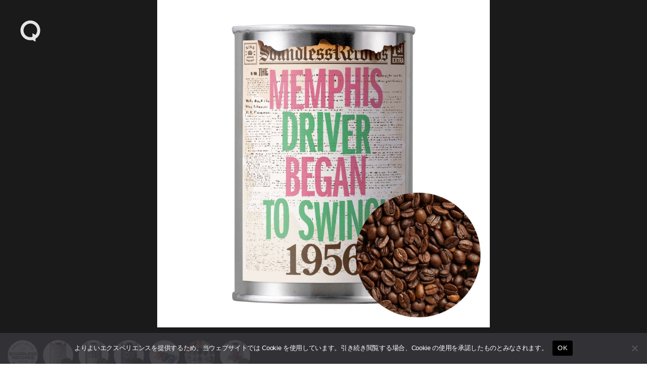

--- FILE ---
content_type: text/html; charset=UTF-8
request_url: https://qetic.jp/food-gourmet/soundlessrecords-220310/426588/attachment/gourmet220310_soundlessrecords-06/
body_size: 13934
content:
<!DOCTYPE html>
<html lang="ja" class="is-loading">
<head>
   <meta charset="utf-8">
   <!--[if IE]><meta http-equiv="X-UA-Compatible" content="IE=edge" /><![endif]-->
   <meta name="viewport" content="width=device-width, initial-scale=1.0, viewport-fit=cover, shrink-to-fit=no" />
   <link rel="preconnect" href="//www.google.com" />
   <link rel="preconnect" href="//www.google-analytics.com" />
   <link rel="preconnect" href="//www.googletagmanager.com" />
	<link rel="preconnect" href="//stats.g.doubleclick.net" />
	<link rel="preconnect" href="//use.typekit.net" />
	<link rel="dns-prefetch" href="//stats.g.doubleclick.net" />
	<link rel="dns-prefetch" href="//www.google.com" />
	<link rel="dns-prefetch" href="//www.google-analytics.com" />
	<link rel="dns-prefetch" href="//www.googletagmanager.com" />
	<link rel="dns-prefetch" href="//stats.g.doubleclick.net" />
	<link rel="dns-prefetch" href="//use.typekit.net" />

<meta name="referrer" content="no-referrer-when-downgrade"/>

<meta property="fb:pages" content="190487904315618" />
<meta name="google-site-verification" content="93LF2zVv7GkB2rB1lU6UktLxr3rxfnO6V1ceNGSnPCk" />
<meta name="google-site-verification" content="WEe7WvFa1Zr0irAvz9G6fchChWwGN-WepSUMLmdkMP4" />
<meta name="theme-image" content="" />
<link rel="icon" type="image/png" href="https://qetic.jp/favicon/favicon-96x96.png" sizes="96x96" />
<link rel="icon" type="image/svg+xml" href="https://qetic.jp/favicon/favicon.svg" />
<link rel="shortcut icon" href="https://qetic.jp/favicon/favicon.ico" />
<link rel="apple-touch-icon" sizes="180x180" href="https://qetic.jp/favicon/apple-touch-icon.png" />
<meta name="apple-mobile-web-app-title" content="Qetic" />
<link rel="manifest" href="https://qetic.jp/favicon/site.webmanifest" />
	

<style>
@import url("https://p.typekit.net/p.css?s=1&k=mvk7lcv&ht=tk&f=31141.31145&a=920949&app=typekit&e=css");@font-face{font-family:"interstate";src:url("https://use.typekit.net/af/e5199f/00000000000000003b9ae7f4/27/l?primer=81a69539b194230396845be9681d114557adfb35f4cccc679c164afb4aa47365&fvd=n4&v=3") format("woff2"),url("https://use.typekit.net/af/e5199f/00000000000000003b9ae7f4/27/d?primer=81a69539b194230396845be9681d114557adfb35f4cccc679c164afb4aa47365&fvd=n4&v=3") format("woff"),url("https://use.typekit.net/af/e5199f/00000000000000003b9ae7f4/27/a?primer=81a69539b194230396845be9681d114557adfb35f4cccc679c164afb4aa47365&fvd=n4&v=3") format("opentype");font-display:swap;font-style:normal;font-weight:400}@font-face{font-family:"interstate";src:url("https://use.typekit.net/af/630ec8/00000000000000003b9ae7f8/27/l?primer=81a69539b194230396845be9681d114557adfb35f4cccc679c164afb4aa47365&fvd=n7&v=3") format("woff2"),url("https://use.typekit.net/af/630ec8/00000000000000003b9ae7f8/27/d?primer=81a69539b194230396845be9681d114557adfb35f4cccc679c164afb4aa47365&fvd=n7&v=3") format("woff"),url("https://use.typekit.net/af/630ec8/00000000000000003b9ae7f8/27/a?primer=81a69539b194230396845be9681d114557adfb35f4cccc679c164afb4aa47365&fvd=n7&v=3") format("opentype");font-display:swap;font-style:normal;font-weight:700}*{font-family:inherit;font-size:inherit;line-height:inherit}*,*:after,*:before{box-sizing:border-box}a,article,body,div,form,h2,header,html,iframe,img,label,li,main,p,section,span,ul{margin:0;padding:0;border:0;outline:0;background:transparent;-webkit-margin-before:0;-webkit-margin-after:0;-webkit-margin-start:0;-webkit-margin-end:0}html{font-size:62.5%;line-height:1.15;-webkit-text-size-adjust:100%;-webkit-overflow-scrolling:touch;overflow-scrolling:touch;scroll-behavior:smooth}body{background:#fff;color:#2c2c2c;font-family:interstate,-apple-system,BlinkMacSystemFont,"Helvetica Neue","游ゴシック体",YuGothic,"游ゴシック Medium","Yu Gothic Medium","游ゴシック","Yu Gothic","メイリオ",sans-serif;font-weight:400;line-height:1.15;font-size:1.6rem;line-height:1.4;text-rendering:optimizeLegibility;-webkit-font-smoothing:antialiased;font-feature-settings:"palt"}header{position:fixed;left:15px;top:15px;width:auto;height:auto;padding:0;mix-blend-mode:exclusion;z-index:20;-webkit-backface-visibility:hidden;backface-visibility:hidden;overflow:hidden;transform:translate3d(0,0,0)}article,header,main,section{display:block}div,section{position:relative;width:100%;height:auto;max-width:100%}h2{margin:0;font-weight:bold;line-height:1.5;letter-spacing:-0.025em}a,p,span{margin:0;letter-spacing:-0.025em}a,a:visited{color:inherit}a{text-decoration:none;background-color:transparent}ul{list-style:none}img{max-width:100%}img{width:auto;height:auto;max-width:100%;border-style:none;vertical-align:middle;border-style:none}svg{width:100%;height:100%;fill:inherit;overflow:hidden;vertical-align:middle}button{border-radius:0}button,input{margin:0;font-family:inherit;font-size:inherit;line-height:inherit}button,input{overflow:visible}button{text-transform:none}button{-webkit-appearance:button}button::-moz-focus-inner{padding:0;border-style:none}[type="search"]{outline-offset:-2px;-webkit-appearance:none}[type="search"]::-webkit-search-decoration{-webkit-appearance:none}.sr-only{position:absolute;clip:rect(1px,1px,1px,1px);left:-9999px;top:-9999px}::-webkit-file-upload-button{font:inherit;-webkit-appearance:button}.carousel-box::-webkit-scrollbar,.carousel-swipe-wrap::-webkit-scrollbar,.carousel-swipe::-webkit-scrollbar{display:none;height:0;-ms-overflow-style:none}#wrapper{background:#fff;color:#2c2c2c}#container{opacity:1!important}#container,#wrapper{-webkit-backface-visibility:hidden;backface-visibility:hidden;overflow:hidden}.carousel-swipe-meta,.feature-slide-meta,.top-article .carousel-swipe-wrap-title{opacity:1!important}.flex-row-start{display:-webkit-flex;display:-moz-flex;display:-ms-flex;display:-o-flex;display:flex;flex-direction:row;flex-wrap:wrap;justify-content:flex-start;align-items:flex-start;align-content:flex-start}.transition-mask,.transition-overlay,.transition-overlay-s{position:fixed;left:0;top:0;right:0;bottom:0;width:100%;height:110vh;-webkit-backface-visibility:hidden;backface-visibility:hidden;-webkit-transform:translateX(110%);-ms-transform:translateX(110%);transform:translateX(110%)}.transition-mask{background:#fff;z-index:10}.transition-overlay{background:#000;z-index:9}.transition-overlay-s{background:#cf0;z-index:8;mix-blend-mode:exclusion}.header-wrapper{position:relative;padding:0;width:100%}.header-logo{width:50px;opacity:1;height:50px;display:inline-block;stroke-width:0;stroke:none;fill:#fff}.header-qetic-logo-link{display:inline-block;line-height:1;font-size:0}.header-qetic-logo{transform-origin:50% 50% 0;width:50px;height:50px;fill:#fff}.menu-wrap{position:fixed;bottom:50px;right:50%;margin-right:-25px;width:50px;height:50px;z-index:11;border-radius:50px;overflow:hidden;backdrop-filter:blur(10px);-webkit-backdrop-filter:blur(10px);opacity:0;visibility:hidden}.reset{background-color:transparent;padding:0;border:0;border-radius:0;color:inherit;line-height:inherit;-webkit-appearance:none;-moz-appearance:none;appearance:none}.menu-btn{background-color:transparent;padding:0;border:0;border-radius:0;color:inherit;height:50px;width:50px;padding:15px;line-height:inherit;-webkit-appearance:none;-moz-appearance:none;appearance:none}.menu-btn span{position:absolute;left:15px;width:20px;height:1px;background-color:#fff}.menu-btn span:nth-of-type(1){top:20px}.menu-btn span:nth-of-type(2){top:30px}.modal-menu-wrap{display:-webkit-flex;display:-moz-flex;display:-ms-flex;display:-o-flex;display:flex;flex-direction:row;flex-wrap:wrap;justify-content:space-between;align-items:center;align-content:center;padding:30px 0 0;width:100%;max-width:520px;margin:0 auto}.modal-menu-list{width:100%}.modal-menu-list.second{width:100%}.modal-menu-link{width:100%;line-height:1;padding:8px 0;font-size:18px;color:#1a1a1a;font-weight:700;display:inline-block}.modal-menu-link:visited{color:#1a1a1a}.modal-menu-link-second{width:100%;line-height:1;padding:8px 0;font-size:12px;color:#1a1a1a;font-weight:700;display:inline-block}.modal-menu-link-second:visited{color:#1a1a1a}.search-modal{position:fixed;z-index:15;width:100%;height:100%;left:0;top:0;background-color:rgba(255,255,255,1);opacity:0;visibility:hidden;overflow-y:auto;-webkit-overflow-scrolling:touch}.modal-box{position:relative;width:100%;height:100%;padding:20px 60px 80px;overflow:auto}.modal-sns{padding:0 0 40px;width:100%;display:-webkit-flex;display:-moz-flex;display:-ms-flex;display:-o-flex;display:flex;flex-direction:row;flex-wrap:wrap;justify-content:center;align-items:center;align-content:center;max-width:520px;margin:0 auto}.modal-sns-link{width:50px;height:50px}.modal-sns-link a{color:#fff;display:inline-block;padding:15px}.modal-sns-link a svg{width:20px;height:20px;fill:#1a1a1a}.full-screen-search{position:relative;width:100%;max-width:520px;margin:60px auto 10px;background-image:linear-gradient(transparent calc(100% - 2px),#999 calc(100% - 2px),#999 calc(100% - 1px),transparent 1px)}.sr-only{position:absolute;clip:rect(1px,1px,1px,1px);-webkit-clip-path:inset(50%);clip-path:inset(50%);width:1px;height:1px;overflow:hidden;padding:0;border:0;white-space:nowrap}.full-screen-search__input{background:0 0;font-size:18px;width:100%;padding:5px 30px 5px 0;background-image:linear-gradient(transparent calc(100% - 2px),#1a1a1a calc(100% - 2px),#1a1a1a calc(100% - 1px),transparent 1px);background-size:0 100%;background-repeat:no-repeat;font-weight:900;color:#1a1a1a}.full-screen-search__btn{position:absolute;top:-1px;right:-10px;height:40px;width:40px;border-radius:50%;display:-ms-flexbox;display:flex;-ms-flex-pack:center;justify-content:center;-ms-flex-align:center;align-items:center}.full-screen-search__btn .icon{display:block;color:#1a1a1a;width:16px;height:16px}.modal__close-btn{position:fixed;bottom:50px;right:50%;margin-right:-20px;z-index:15;padding:10px;border-radius:50%;mix-blend-mode:difference;width:40px;height:40px}.modal__close-btn .icon{display:block;color:#fff;width:20px;height:20px}iframe{max-width:100%}.btn{border:none;text-decoration:none!important}a{vertical-align:baseline}a{text-decoration:none}.carousel-box{overflow:hidden}.carousel-swipe{height:310px;overflow-y:hidden;margin:0 0 -10px}.carousel-swipe-wrap{width:100%;height:auto;white-space:nowrap;align-self:flex-start;padding:0 10px 30px 20px;overflow-x:auto;overflow-y:hidden;display:flex;-webkit-overflow-scrolling:touch;transform:translate3d(0,0,0)}.carousel-swipe-article{position:relative;width:160px;height:auto;margin:0 20px 0 0;display:inline-block;opacity:1;white-space:nowrap;vertical-align:middle;flex-shrink:0}.carousel-swipe-article.wide{width:280px}.carousel-swipe-wrap-title{padding:20px 20px 10px;font-size:24px;font-weight:700;text-align:left;line-height:1}.top-article .carousel-swipe-wrap-title{color:#fff}.carousel-swipe-article-right{min-width:15px;flex-shrink:0;overflow:hidden;white-space:normal}.carousel-swipe-article a{display:flex;justify-content:center;align-items:center;align-content:flex-start;flex-direction:column;white-space:normal;flex-shrink:0}.carousel-swipe-thumb{background-position:center center;background-size:cover;background-repeat:no-repeat;padding-top:133.3333%;overflow:hidden}.wide .carousel-swipe-thumb{padding-top:100%}.carousel-swipe-meta{position:absolute;bottom:0;right:0;left:0;padding:30px 10px 10px;height:auto;background:-webkit-linear-gradient(top,rgba(0,0,0,0) 0,rgba(0,0,0,0.6) 80%);background:linear-gradient(to bottom,rgba(0,0,0,0) 0,rgba(0,0,0,0.6) 80%)}.carousel-swipe-title{font-size:12px;font-weight:900;line-height:1.5;height:auto;color:#fff;overflow:hidden;display:-webkit-box;-webkit-box-orient:vertical;-webkit-line-clamp:2;margin-bottom:8px}.wide .carousel-swipe-title{width:88%}.carousel-swipe-cat{height:10px;font-size:10px;line-height:1;color:#fff;overflow:hidden;display:-webkit-box;-webkit-box-orient:vertical;-webkit-line-clamp:1;width:80%}.newarticle-card-thumb{background-position:center center;background-size:cover;background-repeat:no-repeat;background-color:#1a1a1a;padding-top:133.3333%;overflow:hidden}.swiper-container{margin:0 auto;position:relative;overflow:hidden;list-style:none;padding:0;z-index:1}.swiper-wrapper{position:relative;width:100%;height:100%;z-index:1;display:-webkit-box;display:-webkit-flex;display:-ms-flexbox;display:flex;-webkit-box-sizing:content-box;box-sizing:content-box}.swiper-wrapper{-webkit-transform:translate3d(0,0,0);transform:translate3d(0,0,0)}.swiper-slide{-webkit-flex-shrink:0;-ms-flex-negative:0;flex-shrink:0;width:100%;height:100%;position:relative}.swiper-pagination{position:absolute;text-align:center;-webkit-transform:translate3d(0,0,0);transform:translate3d(0,0,0);z-index:10}.feature-bg-content{position:fixed;top:0;right:0;bottom:0;left:0;width:100%;height:100%;z-index:0;background:#1a1a1a}.feature-bg-slide{max-width:100%}.feature-bg-overlay {background:-webkit-linear-gradient(to bottom, rgba(0, 0, 0, 0) 0, rgba(0, 0, 0, 0.6) 50%);background:linear-gradient(to bottom, rgba(0, 0, 0, 0) 0, rgba(0, 0, 0, 0.6) 50%);position:absolute;top:50%;right:0;bottom:0;left:0;z-index:1}.feature-bg-visual{width:100%;height:100vh;background-position:center center;background-size:cover;background-repeat:no-repeat;transform:scale(1.05,1.05);transform-origin:center}.feature-content{width:100%;height:90vh}.feature-swipe{width:100%;height:90vh}.feature-slide-title{color:#fff;font-size:18px;line-height:1.4;z-index:1;word-break:break-all;text-align:justify;font-weight:900;overflow:hidden;display:-webkit-box;-webkit-box-orient:vertical;-webkit-line-clamp:3;height:50px}.feature-sub{width:auto;color:#fff;font-size:24px;font-weight:700;text-align:left;line-height:1;margin-bottom:10px}.feature-slide-meta{position:absolute;right:20px;bottom:40px;left:20px;width:auto;width:84%}.feature-slide-link{display:inline-block;width:100%;height:100%}.feature-slide-meta-wrap{display:-webkit-flex;display:-moz-flex;display:-ms-flex;display:-o-flex;display:flex;flex-direction:column;flex-wrap:wrap;justify-content:flex-start;align-items:flex-start;align-content:flex-start}.feature-slide-category{color:#fff;font-size:10px;font-weight:400;line-height:1;letter-spacing:-0.05em;padding-top:10px;z-index:5}.top-pickup-content{z-index:5}.pickup-content{overflow:hidden}@media only screen and (min-width:575px){.feature-swipe{mix-blend-mode:exclusion}header{left:35px;top:35px}.menu-wrap{bottom:50px}.menu-btn{width:50px;height:50px}.menu-btn span:nth-of-type(1){top:20px}.menu-btn span:nth-of-type(2){top:30px}.feature-slide-meta{bottom:40px;left:40px;width:64%}.feature-sub{font-size:28px;margin-bottom:13px}.feature-slide-title{font-size:22px;height:90px}.feature-slide-category{color:#fff;font-size:12px;padding-top:15px}.carousel-swipe-article{width:240px;margin:0 20px 0 0}.carousel-swipe{height:361px}.carousel-swipe-article.wide{width:331px}.carousel-swipe-wrap-title{padding:40px 40px 20px;font-size:28px}.carousel-swipe-wrap{padding:0 20px 60px 40px}.carousel-swipe-meta{padding:20px}.carousel-swipe-title{font-size:14px;margin-bottom:15px}.carousel-swipe-cat{height:12px;font-size:12px}}@media only screen and (min-width:959px){.feature-content{height:100vh}.feature-swipe{height:100vh}.feature-slide-meta{width:40%}}@media only screen and (min-width:1439px){.feature-slide-meta{width:30%}.full-screen-search{margin:120px auto 10px}.modal-menu-list.second{width:33%;text-align:center}.modal-menu-wrap{padding:60px 0 0}}@media only screen and (min-width:1919px){.feature-content{height:100vh}.feature-swipe{height:100vh}}@media only screen and (min-width:2559px){.carousel-swipe{height:490px}.carousel-swipe-article{width:360px;margin:0 25px 0 0}.carousel-swipe-article.wide{width:745px}}
.single-article{background:rgba(0,0,0,.05)}.single-article.qetichub{background:#fff}.single-visual-img{background:rgba(0,0,0,.2)}.single-visual-bg.pc-img{display:none}.single-visual-bg.sp-img{display:block}.single-visual-bg{background-position:center center;background-size:cover;background-repeat:no-repeat;height:100%;padding-top:136.6666%;transform:translate3d(0,0,0)}.single-visual-bg.qetichub{padding-top:100vh}.qetichub-meta{width:100%;position:absolute;z-index:2;padding:15px 15px;bottom:0;left:0;right:0;display:flex;flex-direction:column;justify-content:flex-start;align-items:flex-start;align-content:flex-start}h1.qetichub-title{font-size:12px;color:#1a1a1a;z-index:2;line-height:1.2;margin-bottom:5px}h2.qetichub-subtitle{font-size:28px;color:#1a1a1a;z-index:2;padding:0;line-height:1.4}h2.qetichub-subtitle:before{content:''}.qetichub-title-bg,.qetichub-subtitle-bg{background:#fff}.qetichub-credit{font-size:8px;line-height:1.3;padding:20px 0 80px;position:relative;font-style:italic;color:#fff;font-weight:900;z-index:2}.article-body.qetichub img{margin-bottom:0}.article-body.qetichub .img-box img{width:auto;max-width:100%;margin:0 auto;height:auto;max-height:85vh;-webkit-user-drag:none}.article-body img{margin-bottom:30px}iframe{max-width:100%}.btn{border:none;text-decoration:none!important}a{vertical-align:baseline}a{text-decoration:none}@media only screen and (min-width:575px){header{left:35px;top:35px}.menu-wrap{bottom:50px}.menu-btn{width:50px;height:50px}.menu-btn span:nth-of-type(1){top:20px}.menu-btn span:nth-of-type(2){top:30px}.single-visual-bg.pc-img{display:block}.single-visual-bg.sp-img{display:none}.single-visual-bg{padding-top:56.25%}h1.qetichub-title{font-size:18px;max-width:420px}h2.qetichub-subtitle{font-size:42px}}
.fixed-banner{position:fixed;bottom:20px;right:20px;width:80px;height:142px;transition:all .3s;z-index:10;opacity:1!important}
.fixed-banner-link{display:inline-block;width:100%;height:100%;transition:all .3s}
.banner-close-btn{position:absolute;top:-10px;right:-10px;background-color:red;color:#fff;border:none;cursor:pointer;border-radius:50%;z-index:10;line-height:1;width:20px;height:20px;text-align:center;display:flex;flex-direction:row;flex-wrap:wrap;align-content:center;justify-content:center;align-items:center;font-size:16px;padding:1px 2px 2px;transition:opacity .2s;backdrop-filter:blur(10px)}
.fixed-banner-video{width:100%;max-width:100%;height:100%;object-fit:cover;z-index:9;border-radius:8px;overflow:hidden;transition:all .3s}
.single-visual-bg{padding-top:56.25%}.single-visual-bg.x9-y16{padding-top:100%}.single-content{width:calc(100%);max-width:720px;margin:0 auto}.single-visual-meta{padding:40px 0 30px}.breadcrumbs-box{margin-bottom:20px}.breadcrumbs-wrap{height:12px}.breadcrumbs{padding:0 0 30px;font-size:12px}.single-pr{padding-top:20px;font-size:12px}.single-title{font-size:24px}.article-body h3,.article-body p{padding:0}.article-body h3{font-size:22px;line-height:1.5;margin:60px 0 30px}.article-body p{line-height:2;font-size:15px;margin-bottom:40px}.movie_wrap{padding:0 0 56.25%;width:100%;margin:0 auto 60px}}@media only screen and (min-width:959px){.single-visual-bg.x9-y16{padding-top:80vh}.single-title{font-size:30px}}
</style>
<meta name='robots' content='index, follow, max-image-preview:large, max-snippet:-1, max-video-preview:-1' />
	<style>img:is([sizes="auto" i], [sizes^="auto," i]) { contain-intrinsic-size: 3000px 1500px }</style>
	
	<!-- This site is optimized with the Yoast SEO plugin v26.6 - https://yoast.com/wordpress/plugins/seo/ -->
	<title>426587 SOUNDLESS RECORDS | PHOTO GALLERY：コーヒー豆を“音楽”で選ぶ？「SOUNDLESS RECORDS」が期間限定で初出店 | Qetic</title>
	<meta name="description" content="426587 SOUNDLESS RECORDS コーヒー豆を“音楽”で選ぶ？「SOUNDLESS RECORDS」が期間限定で初出店" />
	<link rel="canonical" href="https://qetic.jp/food-gourmet/soundlessrecords-220310/426588/attachment/gourmet220310_soundlessrecords-06/" />
	<meta property="og:locale" content="ja_JP" />
	<meta property="og:type" content="article" />
	<meta property="og:title" content="426587 SOUNDLESS RECORDS | PHOTO GALLERY：コーヒー豆を“音楽”で選ぶ？「SOUNDLESS RECORDS」が期間限定で初出店 | Qetic" />
	<meta property="og:description" content="426587 SOUNDLESS RECORDS コーヒー豆を“音楽”で選ぶ？「SOUNDLESS RECORDS」が期間限定で初出店" />
	<meta property="og:url" content="https://qetic.jp/food-gourmet/soundlessrecords-220310/426588/attachment/gourmet220310_soundlessrecords-06/" />
	<meta property="og:site_name" content="Qetic" />
	<meta property="article:publisher" content="https://www.facebook.com/qeticfanpage" />
	<meta property="article:modified_time" content="2022-03-10T02:37:06+00:00" />
	<meta property="og:image" content="https://qetic.jp/food-gourmet/soundlessrecords-220310/426588/attachment/gourmet220310_soundlessrecords-06" />
	<meta property="og:image:width" content="1920" />
	<meta property="og:image:height" content="1891" />
	<meta property="og:image:type" content="image/jpeg" />
	<meta name="twitter:card" content="summary_large_image" />
	<meta name="twitter:site" content="@Qetic" />
	<script type="application/ld+json" class="yoast-schema-graph">{"@context":"https://schema.org","@graph":[{"@type":"WebPage","@id":"https://qetic.jp/food-gourmet/soundlessrecords-220310/426588/attachment/gourmet220310_soundlessrecords-06/","url":"https://qetic.jp/food-gourmet/soundlessrecords-220310/426588/attachment/gourmet220310_soundlessrecords-06/","name":"426587 SOUNDLESS RECORDS | PHOTO GALLERY：コーヒー豆を“音楽”で選ぶ？「SOUNDLESS RECORDS」が期間限定で初出店 | Qetic","isPartOf":{"@id":"https://qetic.jp/#website"},"primaryImageOfPage":{"@id":"https://qetic.jp/food-gourmet/soundlessrecords-220310/426588/attachment/gourmet220310_soundlessrecords-06/#primaryimage"},"image":{"@id":"https://qetic.jp/food-gourmet/soundlessrecords-220310/426588/attachment/gourmet220310_soundlessrecords-06/#primaryimage"},"thumbnailUrl":"https://cdn.qetic.jp/wp-content/uploads/2022/03/10113136/gourmet220310_soundlessrecords-06.jpg","datePublished":"2022-03-10T02:31:33+00:00","dateModified":"2022-03-10T02:37:06+00:00","description":"426587 SOUNDLESS RECORDS コーヒー豆を“音楽”で選ぶ？「SOUNDLESS RECORDS」が期間限定で初出店","breadcrumb":{"@id":"https://qetic.jp/food-gourmet/soundlessrecords-220310/426588/attachment/gourmet220310_soundlessrecords-06/#breadcrumb"},"inLanguage":"ja","potentialAction":[{"@type":"ReadAction","target":["https://qetic.jp/food-gourmet/soundlessrecords-220310/426588/attachment/gourmet220310_soundlessrecords-06/"]}]},{"@type":"ImageObject","inLanguage":"ja","@id":"https://qetic.jp/food-gourmet/soundlessrecords-220310/426588/attachment/gourmet220310_soundlessrecords-06/#primaryimage","url":"https://cdn.qetic.jp/wp-content/uploads/2022/03/10113136/gourmet220310_soundlessrecords-06.jpg","contentUrl":"https://cdn.qetic.jp/wp-content/uploads/2022/03/10113136/gourmet220310_soundlessrecords-06.jpg"},{"@type":"BreadcrumbList","@id":"https://qetic.jp/food-gourmet/soundlessrecords-220310/426588/attachment/gourmet220310_soundlessrecords-06/#breadcrumb","itemListElement":[{"@type":"ListItem","position":1,"name":"Top","item":"https://qetic.jp/"},{"@type":"ListItem","position":2,"name":"Gourmet","item":"https://qetic.jp/food-gourmet/"},{"@type":"ListItem","position":3,"name":"コーヒー豆を“音楽”で選ぶ？「SOUNDLESS RECORDS」が期間限定で初出店","item":"https://qetic.jp/food-gourmet/soundlessrecords-220310/426588/"},{"@type":"ListItem","position":4,"name":"SOUNDLESS RECORDS"}]},{"@type":"WebSite","@id":"https://qetic.jp/#website","url":"https://qetic.jp/","name":"Qetic","description":"ニュースメディア Qetic（けてぃっく）では、音楽、映画、芸能、アート、ファッション、グルメ、アプリ、コラム、アニメなど、最新トレンドから今ネットで話題のゴシップまであらゆるエンタメ・カルチャー情報をお届けします。","potentialAction":[{"@type":"SearchAction","target":{"@type":"EntryPoint","urlTemplate":"https://qetic.jp/?s={search_term_string}"},"query-input":{"@type":"PropertyValueSpecification","valueRequired":true,"valueName":"search_term_string"}}],"inLanguage":"ja"}]}</script>
	<!-- / Yoast SEO plugin. -->


<link rel="alternate" type="application/rss+xml" title="Qetic &raquo; フィード" href="https://qetic.jp/feed/" />
<style id='classic-theme-styles-inline-css' type='text/css'>
/*! This file is auto-generated */
.wp-block-button__link{color:#fff;background-color:#32373c;border-radius:9999px;box-shadow:none;text-decoration:none;padding:calc(.667em + 2px) calc(1.333em + 2px);font-size:1.125em}.wp-block-file__button{background:#32373c;color:#fff;text-decoration:none}
</style>
<style id='global-styles-inline-css' type='text/css'>
:root{--wp--preset--aspect-ratio--square: 1;--wp--preset--aspect-ratio--4-3: 4/3;--wp--preset--aspect-ratio--3-4: 3/4;--wp--preset--aspect-ratio--3-2: 3/2;--wp--preset--aspect-ratio--2-3: 2/3;--wp--preset--aspect-ratio--16-9: 16/9;--wp--preset--aspect-ratio--9-16: 9/16;--wp--preset--color--black: #000000;--wp--preset--color--cyan-bluish-gray: #abb8c3;--wp--preset--color--white: #ffffff;--wp--preset--color--pale-pink: #f78da7;--wp--preset--color--vivid-red: #cf2e2e;--wp--preset--color--luminous-vivid-orange: #ff6900;--wp--preset--color--luminous-vivid-amber: #fcb900;--wp--preset--color--light-green-cyan: #7bdcb5;--wp--preset--color--vivid-green-cyan: #00d084;--wp--preset--color--pale-cyan-blue: #8ed1fc;--wp--preset--color--vivid-cyan-blue: #0693e3;--wp--preset--color--vivid-purple: #9b51e0;--wp--preset--gradient--vivid-cyan-blue-to-vivid-purple: linear-gradient(135deg,rgba(6,147,227,1) 0%,rgb(155,81,224) 100%);--wp--preset--gradient--light-green-cyan-to-vivid-green-cyan: linear-gradient(135deg,rgb(122,220,180) 0%,rgb(0,208,130) 100%);--wp--preset--gradient--luminous-vivid-amber-to-luminous-vivid-orange: linear-gradient(135deg,rgba(252,185,0,1) 0%,rgba(255,105,0,1) 100%);--wp--preset--gradient--luminous-vivid-orange-to-vivid-red: linear-gradient(135deg,rgba(255,105,0,1) 0%,rgb(207,46,46) 100%);--wp--preset--gradient--very-light-gray-to-cyan-bluish-gray: linear-gradient(135deg,rgb(238,238,238) 0%,rgb(169,184,195) 100%);--wp--preset--gradient--cool-to-warm-spectrum: linear-gradient(135deg,rgb(74,234,220) 0%,rgb(151,120,209) 20%,rgb(207,42,186) 40%,rgb(238,44,130) 60%,rgb(251,105,98) 80%,rgb(254,248,76) 100%);--wp--preset--gradient--blush-light-purple: linear-gradient(135deg,rgb(255,206,236) 0%,rgb(152,150,240) 100%);--wp--preset--gradient--blush-bordeaux: linear-gradient(135deg,rgb(254,205,165) 0%,rgb(254,45,45) 50%,rgb(107,0,62) 100%);--wp--preset--gradient--luminous-dusk: linear-gradient(135deg,rgb(255,203,112) 0%,rgb(199,81,192) 50%,rgb(65,88,208) 100%);--wp--preset--gradient--pale-ocean: linear-gradient(135deg,rgb(255,245,203) 0%,rgb(182,227,212) 50%,rgb(51,167,181) 100%);--wp--preset--gradient--electric-grass: linear-gradient(135deg,rgb(202,248,128) 0%,rgb(113,206,126) 100%);--wp--preset--gradient--midnight: linear-gradient(135deg,rgb(2,3,129) 0%,rgb(40,116,252) 100%);--wp--preset--font-size--small: 13px;--wp--preset--font-size--medium: 20px;--wp--preset--font-size--large: 36px;--wp--preset--font-size--x-large: 42px;--wp--preset--spacing--20: 0.44rem;--wp--preset--spacing--30: 0.67rem;--wp--preset--spacing--40: 1rem;--wp--preset--spacing--50: 1.5rem;--wp--preset--spacing--60: 2.25rem;--wp--preset--spacing--70: 3.38rem;--wp--preset--spacing--80: 5.06rem;--wp--preset--shadow--natural: 6px 6px 9px rgba(0, 0, 0, 0.2);--wp--preset--shadow--deep: 12px 12px 50px rgba(0, 0, 0, 0.4);--wp--preset--shadow--sharp: 6px 6px 0px rgba(0, 0, 0, 0.2);--wp--preset--shadow--outlined: 6px 6px 0px -3px rgba(255, 255, 255, 1), 6px 6px rgba(0, 0, 0, 1);--wp--preset--shadow--crisp: 6px 6px 0px rgba(0, 0, 0, 1);}:where(.is-layout-flex){gap: 0.5em;}:where(.is-layout-grid){gap: 0.5em;}body .is-layout-flex{display: flex;}.is-layout-flex{flex-wrap: wrap;align-items: center;}.is-layout-flex > :is(*, div){margin: 0;}body .is-layout-grid{display: grid;}.is-layout-grid > :is(*, div){margin: 0;}:where(.wp-block-columns.is-layout-flex){gap: 2em;}:where(.wp-block-columns.is-layout-grid){gap: 2em;}:where(.wp-block-post-template.is-layout-flex){gap: 1.25em;}:where(.wp-block-post-template.is-layout-grid){gap: 1.25em;}.has-black-color{color: var(--wp--preset--color--black) !important;}.has-cyan-bluish-gray-color{color: var(--wp--preset--color--cyan-bluish-gray) !important;}.has-white-color{color: var(--wp--preset--color--white) !important;}.has-pale-pink-color{color: var(--wp--preset--color--pale-pink) !important;}.has-vivid-red-color{color: var(--wp--preset--color--vivid-red) !important;}.has-luminous-vivid-orange-color{color: var(--wp--preset--color--luminous-vivid-orange) !important;}.has-luminous-vivid-amber-color{color: var(--wp--preset--color--luminous-vivid-amber) !important;}.has-light-green-cyan-color{color: var(--wp--preset--color--light-green-cyan) !important;}.has-vivid-green-cyan-color{color: var(--wp--preset--color--vivid-green-cyan) !important;}.has-pale-cyan-blue-color{color: var(--wp--preset--color--pale-cyan-blue) !important;}.has-vivid-cyan-blue-color{color: var(--wp--preset--color--vivid-cyan-blue) !important;}.has-vivid-purple-color{color: var(--wp--preset--color--vivid-purple) !important;}.has-black-background-color{background-color: var(--wp--preset--color--black) !important;}.has-cyan-bluish-gray-background-color{background-color: var(--wp--preset--color--cyan-bluish-gray) !important;}.has-white-background-color{background-color: var(--wp--preset--color--white) !important;}.has-pale-pink-background-color{background-color: var(--wp--preset--color--pale-pink) !important;}.has-vivid-red-background-color{background-color: var(--wp--preset--color--vivid-red) !important;}.has-luminous-vivid-orange-background-color{background-color: var(--wp--preset--color--luminous-vivid-orange) !important;}.has-luminous-vivid-amber-background-color{background-color: var(--wp--preset--color--luminous-vivid-amber) !important;}.has-light-green-cyan-background-color{background-color: var(--wp--preset--color--light-green-cyan) !important;}.has-vivid-green-cyan-background-color{background-color: var(--wp--preset--color--vivid-green-cyan) !important;}.has-pale-cyan-blue-background-color{background-color: var(--wp--preset--color--pale-cyan-blue) !important;}.has-vivid-cyan-blue-background-color{background-color: var(--wp--preset--color--vivid-cyan-blue) !important;}.has-vivid-purple-background-color{background-color: var(--wp--preset--color--vivid-purple) !important;}.has-black-border-color{border-color: var(--wp--preset--color--black) !important;}.has-cyan-bluish-gray-border-color{border-color: var(--wp--preset--color--cyan-bluish-gray) !important;}.has-white-border-color{border-color: var(--wp--preset--color--white) !important;}.has-pale-pink-border-color{border-color: var(--wp--preset--color--pale-pink) !important;}.has-vivid-red-border-color{border-color: var(--wp--preset--color--vivid-red) !important;}.has-luminous-vivid-orange-border-color{border-color: var(--wp--preset--color--luminous-vivid-orange) !important;}.has-luminous-vivid-amber-border-color{border-color: var(--wp--preset--color--luminous-vivid-amber) !important;}.has-light-green-cyan-border-color{border-color: var(--wp--preset--color--light-green-cyan) !important;}.has-vivid-green-cyan-border-color{border-color: var(--wp--preset--color--vivid-green-cyan) !important;}.has-pale-cyan-blue-border-color{border-color: var(--wp--preset--color--pale-cyan-blue) !important;}.has-vivid-cyan-blue-border-color{border-color: var(--wp--preset--color--vivid-cyan-blue) !important;}.has-vivid-purple-border-color{border-color: var(--wp--preset--color--vivid-purple) !important;}.has-vivid-cyan-blue-to-vivid-purple-gradient-background{background: var(--wp--preset--gradient--vivid-cyan-blue-to-vivid-purple) !important;}.has-light-green-cyan-to-vivid-green-cyan-gradient-background{background: var(--wp--preset--gradient--light-green-cyan-to-vivid-green-cyan) !important;}.has-luminous-vivid-amber-to-luminous-vivid-orange-gradient-background{background: var(--wp--preset--gradient--luminous-vivid-amber-to-luminous-vivid-orange) !important;}.has-luminous-vivid-orange-to-vivid-red-gradient-background{background: var(--wp--preset--gradient--luminous-vivid-orange-to-vivid-red) !important;}.has-very-light-gray-to-cyan-bluish-gray-gradient-background{background: var(--wp--preset--gradient--very-light-gray-to-cyan-bluish-gray) !important;}.has-cool-to-warm-spectrum-gradient-background{background: var(--wp--preset--gradient--cool-to-warm-spectrum) !important;}.has-blush-light-purple-gradient-background{background: var(--wp--preset--gradient--blush-light-purple) !important;}.has-blush-bordeaux-gradient-background{background: var(--wp--preset--gradient--blush-bordeaux) !important;}.has-luminous-dusk-gradient-background{background: var(--wp--preset--gradient--luminous-dusk) !important;}.has-pale-ocean-gradient-background{background: var(--wp--preset--gradient--pale-ocean) !important;}.has-electric-grass-gradient-background{background: var(--wp--preset--gradient--electric-grass) !important;}.has-midnight-gradient-background{background: var(--wp--preset--gradient--midnight) !important;}.has-small-font-size{font-size: var(--wp--preset--font-size--small) !important;}.has-medium-font-size{font-size: var(--wp--preset--font-size--medium) !important;}.has-large-font-size{font-size: var(--wp--preset--font-size--large) !important;}.has-x-large-font-size{font-size: var(--wp--preset--font-size--x-large) !important;}
:where(.wp-block-post-template.is-layout-flex){gap: 1.25em;}:where(.wp-block-post-template.is-layout-grid){gap: 1.25em;}
:where(.wp-block-columns.is-layout-flex){gap: 2em;}:where(.wp-block-columns.is-layout-grid){gap: 2em;}
:root :where(.wp-block-pullquote){font-size: 1.5em;line-height: 1.6;}
</style>
<link rel='stylesheet' id='cookie-notice-front-css' href='https://qetic.jp/wp-content/plugins/cookie-notice/css/front.min.css' type='text/css' media='all' />
<link rel='stylesheet' id='ppress-frontend-css' href='https://qetic.jp/wp-content/plugins/wp-user-avatar/assets/css/frontend.min.css' type='text/css' media='all' />
<link rel='stylesheet' id='ppress-flatpickr-css' href='https://qetic.jp/wp-content/plugins/wp-user-avatar/assets/flatpickr/flatpickr.min.css' type='text/css' media='all' />
<link rel='stylesheet' id='ppress-select2-css' href='https://qetic.jp/wp-content/plugins/wp-user-avatar/assets/select2/select2.min.css' type='text/css' media='all' />
<script type="text/javascript" id="cookie-notice-front-js-before">
/* <![CDATA[ */
var cnArgs = {"ajaxUrl":"https:\/\/qetic.jp\/wp-admin\/admin-ajax.php","nonce":"d88e8e0cb1","hideEffect":"fade","position":"bottom","onScroll":true,"onScrollOffset":100,"onClick":false,"cookieName":"cookie_notice_accepted","cookieTime":31536000,"cookieTimeRejected":7862400,"globalCookie":false,"redirection":false,"cache":true,"revokeCookies":false,"revokeCookiesOpt":"automatic"};
/* ]]> */
</script>
<script type="text/javascript" src="https://qetic.jp/wp-content/plugins/cookie-notice/js/front.min.js" id="cookie-notice-front-js"></script>
<script type="text/javascript" src="https://qetic.jp/wp-includes/js/jquery/jquery.min.js" id="jquery-core-js"></script>
<script type="text/javascript" src="https://qetic.jp/wp-includes/js/jquery/jquery-migrate.min.js" id="jquery-migrate-js"></script>
<script type="text/javascript" src="https://qetic.jp/wp-content/plugins/wp-user-avatar/assets/flatpickr/flatpickr.min.js" id="ppress-flatpickr-js"></script>
<script type="text/javascript" src="https://qetic.jp/wp-content/plugins/wp-user-avatar/assets/select2/select2.min.js" id="ppress-select2-js"></script>
<link rel='shortlink' href='https://qetic.jp/?p=426587' />
<link rel="alternate" title="oEmbed (JSON)" type="application/json+oembed" href="https://qetic.jp/wp-json/oembed/1.0/embed?url=https%3A%2F%2Fqetic.jp%2Ffood-gourmet%2Fsoundlessrecords-220310%2F426588%2Fattachment%2Fgourmet220310_soundlessrecords-06%2F" />
<link rel="alternate" title="oEmbed (XML)" type="text/xml+oembed" href="https://qetic.jp/wp-json/oembed/1.0/embed?url=https%3A%2F%2Fqetic.jp%2Ffood-gourmet%2Fsoundlessrecords-220310%2F426588%2Fattachment%2Fgourmet220310_soundlessrecords-06%2F&#038;format=xml" />
<style>:root {
			--lazy-loader-animation-duration: 300ms;
		}
		  
		.lazyload {
	display: block;
}

.lazyload,
        .lazyloading {
			opacity: 0;
		}


		.lazyloaded {
			opacity: 1;
			transition: opacity 300ms;
			transition: opacity var(--lazy-loader-animation-duration);
		}</style><noscript><style>.lazyload { display: none; } .lazyload[class*="lazy-loader-background-element-"] { display: block; opacity: 1; }</style></noscript>
<!--
<script>(function(b,m,h,a,g){b[a]=b[a]||[];b[a].push({"gtm.start":new Date().getTime(),event:"gtm.js"});var k=m.getElementsByTagName(h)[0],e=m.createElement(h),c=a!="dataLayer"?"&l="+a:"";e.async=true;e.src="https://www.googletagmanager.com/gtm.js?id="+g+c;k.parentNode.insertBefore(e,k)})(window,document,"script","dataLayer","GTM-WW9G3TN");</script>
-->

<!-- Google tag (gtag.js) -->
<script async src="https://www.googletagmanager.com/gtag/js?id=G-EXZJV610NR"></script>
<script>
  window.dataLayer = window.dataLayer || [];
  function gtag(){dataLayer.push(arguments);}
  gtag('js', new Date());
  gtag('config', 'G-EXZJV610NR');
</script>
<!--
	<script>
		!function (w, d, t) {
		  w.TiktokAnalyticsObject=t;var ttq=w[t]=w[t]||[];ttq.methods=["page","track","identify","instances","debug","on","off","once","ready","alias","group","enableCookie","disableCookie"],ttq.setAndDefer=function(t,e){t[e]=function(){t.push([e].concat(Array.prototype.slice.call(arguments,0)))}};for(var i=0;i<ttq.methods.length;i++)ttq.setAndDefer(ttq,ttq.methods[i]);ttq.instance=function(t){for(var e=ttq._i[t]||[],n=0;n<ttq.methods.length;n++
)ttq.setAndDefer(e,ttq.methods[n]);return e},ttq.load=function(e,n){var i="https://analytics.tiktok.com/i18n/pixel/events.js";ttq._i=ttq._i||{},ttq._i[e]=[],ttq._i[e]._u=i,ttq._t=ttq._t||{},ttq._t[e]=+new Date,ttq._o=ttq._o||{},ttq._o[e]=n||{};n=document.createElement("script");n.type="text/javascript",n.async=!0,n.src=i+"?sdkid="+e+"&lib="+t;e=document.getElementsByTagName("script")[0];e.parentNode.insertBefore(n,e)};

		  ttq.load('CMO9J3RC77UB6TL33PB0');
		  ttq.page();
		}(window, document, 'ttq');
	</script>
-->
<!-- Meta Pixel Code -->
<!--
<script>
!function(f,b,e,v,n,t,s)
{if(f.fbq)return;n=f.fbq=function(){n.callMethod?
n.callMethod.apply(n,arguments):n.queue.push(arguments)};
if(!f._fbq)f._fbq=n;n.push=n;n.loaded=!0;n.version='2.0';
n.queue=[];t=b.createElement(e);t.async=!0;
t.src=v;s=b.getElementsByTagName(e)[0];
s.parentNode.insertBefore(t,s)}(window, document,'script',
'https://connect.facebook.net/en_US/fbevents.js');
fbq('init', '3272405039734668');
fbq('track', 'PageView');
</script>
<noscript><img height="1" width="1" style="display:none"
src="https://www.facebook.com/tr?id=3272405039734668&ev=PageView&noscript=1"
/></noscript>
-->
<!-- End Meta Pixel Code -->
  <link rel="stylesheet" href="https://qetic.jp/wp-content/themes/qtc_2024/template-assets/nestle/app.css?ver=202508121600" media="all" />
  <script src="https://qetic.jp/wp-content/themes/qtc_2024/template-assets/nestle/app.js" defer></script>
</head>
<body class="attachment attachment-template-default single single-attachment postid-426587 attachmentid-426587 attachment-jpeg cookies-not-set">
<script>
    ttq.instance('CMO9J3RC77UB6TL33PB0').track('ViewContent')
 </script>
<!-- Google Tag Manager (noscript) -->
<noscript><iframe src="https://www.googletagmanager.com/ns.html?id=GTM-WW9G3TN" height="0" width="0" style="display:none;visibility:hidden"></iframe></noscript>
<!-- End Google Tag Manager (noscript) -->
<!-- Global site tag (gtag.js) - Google Analytics -->
<script async src="https://www.googletagmanager.com/gtag/js?id=G-9VB1Q4KJ4X"></script>
<script>
  window.dataLayer = window.dataLayer || [];
  function gtag(){dataLayer.push(arguments);}
  gtag('js', new Date());
  gtag('config', 'G-9VB1Q4KJ4X');
</script>
<div id="wrapper" class="hfeed">
<header id="header">
    <div class="header-wrapper flex-row-start"><div class="header-logo"><a class="header-qetic-logo-link" href="https://qetic.jp/"  title="Qetic"><svg class="header-qetic-logo"><use xlink:href="#qetic-logo"></use></svg></a></div></div>
</header><main id="barba-wrapper">
<div class="barba-container" data-namespace="article">
<div id="container" style="opacity: 0;">

	
		
	<div class="attachment-wrap">
		<div class="attachment-img-wrap">
			<div class="attachment-img">
				<img src="https://cdn.qetic.jp/wp-content/uploads/2022/03/10113136/gourmet220310_soundlessrecords-06-1920x1891.jpg" width="1920" height="1891" class="attachment-full-size lazyload" alt=""  title="SOUNDLESS RECORDS" />
			</div>

				
		</div>
		
		<div class="attachment-gallery-box">
			<div class="attachment-gallery-wrap">
				<div class="attachment-gallery">
					<a href='https://qetic.jp/food-gourmet/soundlessrecords-220310/426588/attachment/gourmet220310_soundlessrecords-07/'><img width="240" height="240" src="https://cdn.qetic.jp/wp-content/uploads/2022/03/10114126/gourmet220310_soundlessrecords-07-240x240.jpg" class="attachment-thumbnail size-thumbnail" alt="SOUNDLESS RECORDS" decoding="async" fetchpriority="high" srcset="https://cdn.qetic.jp/wp-content/uploads/2022/03/10114126/gourmet220310_soundlessrecords-07-240x240.jpg 240w, https://cdn.qetic.jp/wp-content/uploads/2022/03/10114126/gourmet220310_soundlessrecords-07-1440x1440.jpg 1440w, https://cdn.qetic.jp/wp-content/uploads/2022/03/10114126/gourmet220310_soundlessrecords-07.jpg 1920w, https://cdn.qetic.jp/wp-content/uploads/2022/03/10114126/gourmet220310_soundlessrecords-07-720x720.jpg 720w" sizes="(max-width: 240px) 100vw, 240px" /></a><a href='https://qetic.jp/food-gourmet/soundlessrecords-220310/426588/attachment/gourmet220310_soundlessrecords-06/'><img width="240" height="240" src="https://cdn.qetic.jp/wp-content/uploads/2022/03/10113136/gourmet220310_soundlessrecords-06-240x240.jpg" class="attachment-thumbnail size-thumbnail" alt="SOUNDLESS RECORDS" decoding="async" srcset="https://cdn.qetic.jp/wp-content/uploads/2022/03/10113136/gourmet220310_soundlessrecords-06-240x240.jpg 240w, https://cdn.qetic.jp/wp-content/uploads/2022/03/10113136/gourmet220310_soundlessrecords-06-720x720.jpg 720w" sizes="(max-width: 240px) 100vw, 240px" /></a><a href='https://qetic.jp/food-gourmet/soundlessrecords-220310/426588/attachment/gourmet220310_soundlessrecords-05/'><img width="240" height="240" src="https://cdn.qetic.jp/wp-content/uploads/2022/03/10113125/gourmet220310_soundlessrecords-05-240x240.jpg" class="attachment-thumbnail size-thumbnail" alt="SOUNDLESS RECORDS" decoding="async" srcset="https://cdn.qetic.jp/wp-content/uploads/2022/03/10113125/gourmet220310_soundlessrecords-05-240x240.jpg 240w, https://cdn.qetic.jp/wp-content/uploads/2022/03/10113125/gourmet220310_soundlessrecords-05-720x720.jpg 720w" sizes="(max-width: 240px) 100vw, 240px" /></a><a href='https://qetic.jp/food-gourmet/soundlessrecords-220310/426588/attachment/gourmet220310_soundlessrecords-04/'><img width="240" height="240" src="https://cdn.qetic.jp/wp-content/uploads/2022/03/10113116/gourmet220310_soundlessrecords-04-240x240.jpg" class="attachment-thumbnail size-thumbnail" alt="SOUNDLESS RECORDS" decoding="async" srcset="https://cdn.qetic.jp/wp-content/uploads/2022/03/10113116/gourmet220310_soundlessrecords-04-240x240.jpg 240w, https://cdn.qetic.jp/wp-content/uploads/2022/03/10113116/gourmet220310_soundlessrecords-04-720x720.jpg 720w" sizes="(max-width: 240px) 100vw, 240px" /></a><a href='https://qetic.jp/food-gourmet/soundlessrecords-220310/426588/attachment/gourmet220310_soundlessrecords-03/'><img width="240" height="240" src="https://cdn.qetic.jp/wp-content/uploads/2022/03/10113107/gourmet220310_soundlessrecords-03-240x240.jpg" class="attachment-thumbnail size-thumbnail" alt="SOUNDLESS RECORDS" decoding="async" srcset="https://cdn.qetic.jp/wp-content/uploads/2022/03/10113107/gourmet220310_soundlessrecords-03-240x240.jpg 240w, https://cdn.qetic.jp/wp-content/uploads/2022/03/10113107/gourmet220310_soundlessrecords-03-720x720.jpg 720w" sizes="(max-width: 240px) 100vw, 240px" /></a><a href='https://qetic.jp/food-gourmet/soundlessrecords-220310/426588/attachment/web-185/'><img width="240" height="240" src="https://cdn.qetic.jp/wp-content/uploads/2022/03/10113059/gourmet220310_soundlessrecords-02-240x240.jpg" class="attachment-thumbnail size-thumbnail" alt="SOUNDLESS RECORDS" decoding="async" srcset="https://cdn.qetic.jp/wp-content/uploads/2022/03/10113059/gourmet220310_soundlessrecords-02-240x240.jpg 240w, https://cdn.qetic.jp/wp-content/uploads/2022/03/10113059/gourmet220310_soundlessrecords-02-720x720.jpg 720w" sizes="(max-width: 240px) 100vw, 240px" /></a><a href='https://qetic.jp/food-gourmet/soundlessrecords-220310/426588/attachment/gourmet220310_soundlessrecords-01/'><img width="240" height="240" src="https://cdn.qetic.jp/wp-content/uploads/2022/03/10113049/gourmet220310_soundlessrecords-01-240x240.jpg" class="attachment-thumbnail size-thumbnail" alt="SOUNDLESS RECORDS" decoding="async" srcset="https://cdn.qetic.jp/wp-content/uploads/2022/03/10113049/gourmet220310_soundlessrecords-01-240x240.jpg 240w, https://cdn.qetic.jp/wp-content/uploads/2022/03/10113049/gourmet220310_soundlessrecords-01-720x720.jpg 720w" sizes="(max-width: 240px) 100vw, 240px" /></a>				</div>
			</div>
		</div>
		<div class="attachment-btn-wrap">
			<a href="https://qetic.jp/food-gourmet/soundlessrecords-220310/426588/" class="attachment-btn">記事へ戻る</a>
		</div>
	
	</div>

				</div><!-- .content-area -->
	</div>
</main>
<footer id="footer" role="contentinfo">
 <div class="backtotop">
  <a href="#" class="no-barba" id="linktotop" name="back to top" aria-hidden="true">
   <div class="btt_wrap"><span></span><span></span></div>
  </a>
 </div>
  <div class="footer_wrap clearfix">
    <div class="footer_column clearfix">
        <div class="footer_container">
          <div class="footer_logo">
     <a href="https://qetic.jp/" title="Qetic" aria-label="Qetic">
      <svg class="footer-qetic-logo"><use xlink:href="#qetic-logo"></use></svg>
     </a>
          </div>
          <p class="footer_catch">時代に口髭を生やすニュースメディア<br>
            Qetic（けてぃっく）</p>
        </div>
    </div>
    <div class="footer_column">
        <div class="footer_container">
          <ul class="footer_menu">
            <li class="footer_item"><a href="https://qetic.jp/contact/" title="お問い合わせ" target="_blank">お問い合わせ</a></li>
            <li class="footer_item"><a href="https://qetic.jp/advertisement/" title="広告掲載" target="_blank">広告掲載</a></li>
            <li class="footer_item"><a href="https://qetic.jp/recruit/" title="求人情報" target="_blank">求人情報</a></li>
            <li class="footer_item"><a href="https://qetic.jp/terms/" title="利用規約">利用規約</a></li>
            <li class="footer_item"><a href="https://qetic.jp/privacypolicy/" title="個人情報保護方針">個人情報保護方針</a></li>
            <li class="footer_item"><a href="https://qetic.jp/company/" title="運営会社">運営会社</a></li>
          </ul>
        </div>
    </div>
  </div>
  <div class="footer_sns">
    <!-- <div class="sns_link"><a href="https://line.me/R/ti/p/%40qetic" rel="noopener noreferrer" title="Line" aria-label="Line"><svg class="icon-line"><use xlink:href="https://qetic.jp/wp-content/themes/qtc_2024/img/icon.svg#icon-line"></use></svg></a></div> -->
    <div class="sns_link"><a href="https://www.facebook.com/qeticfanpage/" rel="noopener noreferrer" title="Facebook" aria-label="Facebook"><svg class="icon-facebook"><use xlink:href="https://qetic.jp/wp-content/themes/qtc_2024/img/icon.svg#icon-facebook"></use></svg></a></div>
    <div class="sns_link"><a href="https://twitter.com/Qetic" rel="noopener noreferrer" title="Twitter" aria-label="Twitter"><svg class="icon-twitter"><use xlink:href="https://qetic.jp/wp-content/themes/qtc_2024/img/icon.svg#icon-twitter"></use></svg></a></div>
    <div class="sns_link"><a href="https://www.instagram.com/qetic_new/" rel="noopener noreferrer" title="Instagram" aria-label="Instagram"><svg class="icon-instagram"><use xlink:href="https://qetic.jp/wp-content/themes/qtc_2024/img/icon.svg#icon-instagram"></use></svg></a></div>
    <div class="sns_link"><a href="https://feedly.com/i/subscription/feed/https://qetic.jp/feed/" rel="noopener noreferrer" title="Feedly" aria-label="Feedly"><svg class="icon-feedly"><use xlink:href="https://qetic.jp/wp-content/themes/qtc_2024/img/icon.svg#icon-feedly"></use></svg></a></div>
  </div>
  <div class="footer_lower">
    <div class="copyright">Copyright © Qetic Inc. All Rights Reserved.</div>
  </div>
</footer>

<div class="fixed-banner" id="banner" style="opacity:0;display:none;">
    <button class="banner-close-btn" id="closeBtn">×</button>
    <a class="fixed-banner-link" href="https://www.tiktok.com/@qetic_official" target="_blank">
      <video class="fixed-banner-video" poster="https://qetic.jp/wp-content/themes/qtc_2024/img/bnr-9-16.jpg" loop muted autoplay playsinline width="100%" height="100%">
      <source src="https://cdn.qetic.jp/wp-content/uploads/2024/05/28140436/sample.mp4" type="video/mp4">
      </video>
    </a>
</div>

 <div class="menu-wrap">
  <button id="menu-modal" class="menu-btn  btn btn--primary" aria-controls="modal-search" aria-label="Menu"  title="Menu">
   <span></span>
   <span></span>
  </button>
 </div>

<div class="search-modal modal--search js-modal" id="modal-search" data-animation="on" style="opacity:0;">
 <div class="modal-box">
 <form class="full-screen-search" role="search" method="get" id="searchform" action="https://qetic.jp/" >
    <label for="s" class="sr-only">Search</label>
    <input class="reset full-screen-search__input" type="search" name="s" id="s" placeholder="Search">
    <button class="reset full-screen-search__btn">
      <svg class="icon" viewBox="0 0 24 24"><g stroke-linecap="square" stroke-linejoin="miter" stroke-width="2" stroke="currentColor" fill="none" stroke-miterlimit="10"><line x1="22" y1="22" x2="15.656" y2="15.656"></line><circle cx="10" cy="10" r="8"></circle></g></svg>
    </button>
  </form>
 <ul class="modal-menu-wrap">
  <li class="modal-menu-list"><a href="https://qetic.jp" class="modal-menu-link no-barba" title="">Top</a></li>
  <li class="modal-menu-list"><a href="https://qetic.jp/tag/feature/" class="modal-menu-link no-barba" title="Feature">Feature</a></li>
  <li class="modal-menu-list"><a href="https://qetic.jp/tag/pickup/" class="modal-menu-link no-barba" title="Pickup">Pickup</a></li>
  <li class="modal-menu-list"><a href="https://qetic.jp/interview/" class="modal-menu-link no-barba" title="Interview">Interview</a></li>
  <li class="modal-menu-list"><a href="https://qetic.jp/column/"  class="modal-menu-link no-barba" title="COLUMN">Column</a></li>
  <li class="modal-menu-list"><a href="https://qetic.jp/music/" class="modal-menu-link no-barba" title="MUSIC">Music</a></li>
  <li class="modal-menu-list"><a href="https://qetic.jp/film/" class="modal-menu-link no-barba" title="FILM">Film</a></li>
  <li class="modal-menu-list"><a href="https://qetic.jp/technology/" class="modal-menu-link no-barba" title="TECHNOLOGY">Tech</a></li>
  <li class="modal-menu-list"><a href="https://qetic.jp/art-culture/" class="modal-menu-link no-barba" title="ART&amp;CULTURE">Art&amp;Culture</a></li>
  <li class="modal-menu-list"><a href="https://qetic.jp/life-fashion/" class="modal-menu-link no-barba" title="LIFE&amp;FASHION">Life&amp;Fashion</a></li>
  <li class="modal-menu-list"><a href="https://qetic.jp/food-gourmet/" class="modal-menu-link no-barba" title="GOURMET">Gourmet</a></li>
 </ul>
 <ul class="modal-menu-wrap">
  <li class="modal-menu-list second"><a href="https://qetic.jp/about-qetic/" class="modal-menu-link-second no-barba" title="About Qetic">About Qetic</a></li>
  <li class="modal-menu-list second"><a href="https://qetic.jp/columnist/" class="modal-menu-link-second no-barba" title="コラムニスト一覧">Columnists</a></li>
  <li class="modal-menu-list second"><a href="https://qetic.jp/writer/" class="modal-menu-link-second no-barba" title="ライター一覧">Writers</a></li>
  <li class="modal-menu-list second"><a href="https://qetic.jp/advertisement/" class="modal-menu-link-second no-barba" title="広告掲載" target="_blank">広告掲載</a></li>
  <li class="modal-menu-list second"><a href="https://qetic.jp/recruit/" class="modal-menu-link-second no-barba" title="求人情報" target="_blank">求人情報</a></li>
  <li class="modal-menu-list second"><a href="https://qetic.jp/contact/" class="modal-menu-link-second no-barba" title="お問い合わせ" target="_blank">お問い合わせ</a></li>
  <li class="modal-menu-list second"><a href="https://qetic.jp/terms/" class="modal-menu-link-second no-barba" title="利用規約">利用規約</a></li>
  <li class="modal-menu-list second"><a href="https://qetic.jp/privacypolicy/" class="modal-menu-link-second no-barba" title="個人情報保護方針">個人情報保護方針</a></li>
  <li class="modal-menu-list second"><a href="https://qetic.jp/company/" class="modal-menu-link-second no-barba" title="運営会社">運営会社</a></li>
 </ul>
 <ul class="modal-menu-wrap">
    <div class="modal-sns">
    <!-- <div class="modal-sns-link"><a href="https://line.me/R/ti/p/%40qetic" rel="noopener noreferrer" title="Line" aria-label="Line"><svg class="icon-line"><use xlink:href="https://qetic.jp/wp-content/themes/qtc_2024/img/icon.svg#icon-line"></use></svg></a></div> -->
    <div class="modal-sns-link"><a href="https://www.facebook.com/qeticfanpage/" rel="noopener noreferrer" title="Facebook" aria-label="Facebook"><svg class="icon-facebook"><use xlink:href="https://qetic.jp/wp-content/themes/qtc_2024/img/icon.svg#icon-facebook"></use></svg></a></div>
    <div class="modal-sns-link"><a href="https://twitter.com/Qetic" rel="noopener noreferrer" title="Twitter" aria-label="Twitter"><svg class="icon-twitter"><use xlink:href="https://qetic.jp/wp-content/themes/qtc_2024/img/icon.svg#icon-twitter"></use></svg></a></div>
    <div class="modal-sns-link"><a href="https://www.instagram.com/qetic_new/" rel="noopener noreferrer" title="Instagram" aria-label="Instagram"><svg class="icon-instagram"><use xlink:href="https://qetic.jp/wp-content/themes/qtc_2024/img/icon.svg#icon-instagram"></use></svg></a></div>
    <div class="modal-sns-link"><a href="https://feedly.com/i/subscription/feed/https://qetic.jp/feed/" rel="noopener noreferrer" title="Feedly" aria-label="Feedly"><svg class="icon-feedly"><use xlink:href="https://qetic.jp/wp-content/themes/qtc_2024/img/icon.svg#icon-feedly"></use></svg></a></div>
 </div>
</ul></div>
<button class="reset modal__close-btn js-modal__close"><svg class="icon" viewBox="0 0 16 16"><g stroke-width="1" stroke="currentColor" fill="none" stroke-linecap="round" stroke-linejoin="round" stroke-miterlimit="10"><line x1="13.5" y1="2.5" x2="2.5" y2="13.5"></line><line x1="2.5" y1="2.5" x2="13.5" y2="13.5"></line></g></svg></button>
</div>
<div class="transition-mask" id="trans-bg"></div>
<div class="transition-overlay" id="trans-txt"></div>
<div class="transition-overlay-s"></div>
<script id="reload-script" src="https://qetic.jp/wp-content/themes/qtc_2024/js/app.js"></script>
<link rel="stylesheet" href="https://qetic.jp/wp-content/themes/qtc_2024/style.css?ver=2024005288" type="text/css" media="screen" />
<!-- <link rel="stylesheet" href="https://use.typekit.net/mvk7lcv.css"> -->
<script type="text/javascript" id="ppress-frontend-script-js-extra">
/* <![CDATA[ */
var pp_ajax_form = {"ajaxurl":"https:\/\/qetic.jp\/wp-admin\/admin-ajax.php","confirm_delete":"Are you sure?","deleting_text":"Deleting...","deleting_error":"An error occurred. Please try again.","nonce":"6b22d763c8","disable_ajax_form":"false","is_checkout":"0","is_checkout_tax_enabled":"0","is_checkout_autoscroll_enabled":"true"};
/* ]]> */
</script>
<script type="text/javascript" src="https://qetic.jp/wp-content/plugins/wp-user-avatar/assets/js/frontend.min.js" id="ppress-frontend-script-js"></script>

		<!-- Cookie Notice plugin v2.5.11 by Hu-manity.co https://hu-manity.co/ -->
		<div id="cookie-notice" role="dialog" class="cookie-notice-hidden cookie-revoke-hidden cn-position-bottom" aria-label="Cookie Notice" style="background-color: rgba(53,53,58,0.9);"><div class="cookie-notice-container" style="color: #fff"><span id="cn-notice-text" class="cn-text-container">よりよいエクスペリエンスを提供するため、当ウェブサイトでは Cookie を使用しています。引き続き閲覧する場合、Cookie の使用を承諾したものとみなされます。</span><span id="cn-notice-buttons" class="cn-buttons-container"><button id="cn-accept-cookie" data-cookie-set="accept" class="cn-set-cookie cn-button" aria-label="OK" style="background-color: #000000">OK</button></span><button type="button" id="cn-close-notice" data-cookie-set="accept" class="cn-close-icon" aria-label="いいえ"></button></div>
			
		</div>
		<!-- / Cookie Notice plugin --><svg style="position: absolute; width: 0; height: 0; overflow: hidden;" version="1.1" xmlns="http://www.w3.org/2000/svg" xmlns:xlink="http://www.w3.org/1999/xlink"><defs><symbol id="qetic-logo" viewBox="0 0 50 50"><title>Qetic Logo</title><path d="M44.57,25.07A19.57,19.57,0,1,0,25,44.64a20,20,0,0,0,4.34-.48l5.79,3.34V41.82A19.56,19.56,0,0,0,44.57,25.07Zm-9.45,9.06L29.3,30.77v7.16a13.53,13.53,0,1,1,5.82-3.8Z"/></symbol></defs></svg>
</body>
</html>

--- FILE ---
content_type: text/css
request_url: https://qetic.jp/wp-content/themes/qtc_2024/template-assets/nestle/app.css?ver=202508121600
body_size: 2920
content:
/* ===== FONTS ===== */
/* Overpass: English */
/* Noto Sans JP: Japanese */
@import url('https://fonts.googleapis.com/css2?family=Overpass:ital,wght@0,100..900;1,100..900&family=Noto+Sans+JP:ital,wght@0,100..900;1,100..900&display=swap');

/* ===== VARIABLES ===== */
:root {
  --color-primary: #202124;
  --color-foreground: #fff;
  --color-black: #000;
  --color-gray: #F0F0F4;

  /* Font Family */
  --font-family-English: "Overpass", "Noto Sans JP", sans-serif;
  --font-family-primary: "Hiragino Kaku Gothic Pro", "Noto Sans JP", sans-serif;

  /* Responsive Variables */
  --sp-view-width: 440;
  
  /* Common Values */
  --border-radius: 16px;
  --transition: all 0.3s ease-in-out;
  --shadow: 0 4px 6px rgba(0, 0, 0, 0.1);
}

/* ===== RESET & BASE ===== */
* {
  box-sizing: border-box;
}

body {
  font-size: clamp(14px, calc(16 / var(--sp-view-width) * 100vw), 18px);
  line-height: 1.8;
  font-family: var(--font-family-primary);
  margin: 0;
}

button {
  display: block;
  background-color: transparent;
  border: none;
  padding: 0;
  cursor: pointer;
}
p {
  line-height: 1.8;
}


a {
  text-decoration: none;
  color: inherit;
}

img {
  max-width: 100%;
  height: auto;
}

/* ===== UTILITY CLASSES ===== */
.lp-textLink {
  color: var(--color-primary);
  text-decoration: underline;
  text-underline-offset: 3px;
  text-decoration-thickness: 1px;
  text-decoration-color: currentColor;
  transition: var(--transition);
}

@media (hover: hover) {
  .lp-textLink:hover {
    color: var(--color-black);
    text-decoration-color: transparent;
  }
}

/* ===== LAYOUT COMPONENTS ===== */
.lp-content {
  max-width: 1540px;
  margin-inline: auto;
  padding-top: 60px;
  padding-inline: 20px;
}

.lp-content > * + * {
  margin-top: 1em;
}

.lp-content h2 + *,
.lp-content .video-container + * {
  margin-top: 30px;
}

/* ===== BUTTONS ===== */
.lp-button {
  display: inline-block;
  font-size: clamp(12px, calc(15 / var(--sp-view-width) * 100vw), 15px);
  line-height: 1;
  background-color: var(--color-black);
  padding: 16px 40px;
  color: var(--color-foreground) !important;
  font-weight: 700;
  border-radius: 9999px;
  border: 1px solid transparent;
  transition: var(--transition);
  cursor: pointer;
}

.lp-button:focus {
  border: 1px solid currentColor;
}

@media (hover: hover) {
  .lp-button:hover {
    color: var(--color-black) !important;
    background-color: transparent;
    border-color: var(--color-black);
    text-decoration:none;
  }
}

/* ===== TYPOGRAPHY ===== */
.section-title {
  font-size: clamp(24px, calc(32 / var(--sp-view-width) * 100vw), 48px);
  font-weight: 700;
  padding-bottom: clamp(16px, calc(22 / var(--sp-view-width) * 100vw), 46px);
  border-bottom: 1px solid var(--color-primary);
  width: 100%;
  margin: 0;
  font-family: var(--font-family-English);
  letter-spacing: -0.02em;
}

.section-title.is-small {
  font-size: clamp(18px, calc(24 / var(--sp-view-width) * 100vw), 40px);
  padding-bottom: clamp(16px, calc(22 / var(--sp-view-width) * 100vw), 22px);
}

/* ===== FIRSTVIEW ===== */
.firstview {
  position: relative;
}

.firstview-image {
  display: block;
  width: 100%;
  height: 100svh;
}

.firstview-image img {
  display: block;
  width: 100%;
  height: 100%;
  object-fit: cover;
  object-position: 30%;
}

.firstview-text {
  position: absolute;
  bottom: clamp(110px, calc(128 / var(--sp-view-width) * 100vw), 118px);
  left: 20px;
  color: var(--color-foreground);
  font-size: calc(29 / var(--sp-view-width) * 100vw);
  line-height: 1;
  letter-spacing: -0.02em;
  font-family: var(--font-family-English);
  margin: 0;
  text-shadow: 0px 0px 8px rgba(0, 0, 0, 0.6);
}

.firstview-label {
  position: absolute;
  bottom: 30px;
  right: 20px;
  width: calc(187.91 / var(--sp-view-width) * 100vw);
  min-width: 155px;
  height: auto;
}

.firstview-scroll {
  position: absolute;
  bottom: 30px;
  left: 20px;
  font-size: 14px;
  line-height: 1;
  letter-spacing: 0.02em;
  font-family: var(--font-family-English);
  color: var(--color-foreground);
}

.firstview-scroll a {
  display: grid;
  grid-template-columns: 11px max-content;
  gap: 6px;
  align-items: center;
  text-decoration: none;
  text-transform: uppercase;
  transition: opacity 0.3s ease-in-out;
}

@media (hover: hover) {
  .firstview-scroll a:hover {
    opacity: 0.7;
  }
}

/* ===== VIDEO ===== */
.video-container {
  position: relative;
  width: 100%;
  height: 0;
  padding-bottom: 88.89%;
}

.video-container iframe {
  position: absolute;
  top: 0;
  left: 0;
  width: 100%;
  height: 100%;
}

.video-container video {
  position: absolute;
  top: 0;
  left: 0;
  width: 100%;
  height: 100%;
}

/* ===== EXHIBITION CONTENTS ===== */
.exhibition-contents {
  margin-top: 30px;
  display: grid;
  grid-template-columns: 1fr;
  gap: 30px;
}

.exhibition-content {
  display: grid;
  grid-template-columns: 1fr;
  gap: 20px;
  padding-bottom: 20px;
}

.exhibition-content-image {
  width: 100%;
  height: auto;
  aspect-ratio: 1 / 1;
  overflow: hidden;
  border-radius: var(--border-radius);
}

.exhibition-content-image img {
  display: block;
  width: 100%;
  height: 100%;
  object-fit: cover;
}

.exhibition-content-title {
  font-size: clamp(21px, calc(30 / var(--sp-view-width) * 100vw), 30px);
  font-weight: 700;
  line-height: 1;
  letter-spacing: -0.02em;
  font-family: var(--font-family-English);
  margin: 0;
}

.exhibition-content-text {
  font-size: clamp(14px, calc(16 / var(--sp-view-width) * 100vw), 16px);
  margin: 0;
}

.exhibition-content-button {
  display: grid;
  grid-template-columns: max-content;
  justify-content: center;
  gap: 10px;
}

/* ===== SECTIONS ===== */
.lp-content.about {
  padding-bottom: 30px;
}

.themeExplanation-image {
  margin-top: 60px;
}

.themeExplanation {
  padding-bottom: 60px;
}

.artistMessage {
  background-color: var(--color-gray);
  padding-bottom: 60px;
}

.artistMessage-button {
  display: grid;
  grid-template-columns: max-content;
  justify-content: center;
  padding-block: 20px;
}

.artistMessage-profile {
  display: grid;
  grid-template-columns: 1fr;
  gap: 30px;
  margin-top: 30px;
}

.artistMessage-profile-image {
  width: 100%;
  height: auto;
  aspect-ratio: 1;
  overflow: hidden;
  border-radius: var(--border-radius);
}

.artistMessage-profile-image img {
  display: block;
  width: 100%;
  height: 100%;
  object-fit: cover;
}

.artistMessage-profile-title {
  font-size: clamp(24px, calc(32 / var(--sp-view-width) * 100vw), 36px);
  font-weight: 700;
  line-height: 1;
  letter-spacing: -0.02em;
  font-family: var(--font-family-English);
  margin: 0;
}

.artistMessage-profile-text {
  font-size: clamp(14px, calc(16 / var(--sp-view-width) * 100vw), 16px);
  margin-top: 30px;
}

.specialLIVE-contents {
  text-align: center;
  padding-block: 60px;
  margin-top: 30px;
}

.specialLIVE-image {
  margin-top: 60px;
  max-width: 1060px;
    width: 100%;
    text-align: center;
    margin: 0 auto;
}

.specialLIVE-contents-comingSoon {
  font-size: clamp(24px, calc(32 / var(--sp-view-width) * 100vw), 36px);
  font-weight: 700;
  line-height: 1;
  letter-spacing: -0.02em;
  font-family: var(--font-family-English);
  margin: 0;
}

.activity {
  padding-bottom: 60px;
}

.activity-content {
  display: grid;
  grid-template-columns: 1fr;
  gap: 30px;
}

.activity-content-button {
    display: flex;
      grid-template-columns: max-content;
      padding-block: 20px;
      align-items: center;
      justify-items: start;
      flex-direction: column;
      align-content: center;
      justify-content: center;
      flex-wrap: wrap;
}

.activity-content-button .lp-button {
  padding-inline: 40px;
  min-width: 300px;
  max-width: 100%;
  text-align: center;
  line-height: 1.3;
}
p a.lp-button:hover {
  text-decoration: none;
}


.activity-content-button.modal-btn {
  padding:0;
  min-width:300px;
  max-width:100%;
}

/* ===== MODAL ===== */
.modal {
  position: fixed;
  top: 0;
  left: 0;
  width: 100%;
  height: 100%;
  z-index: 1000;
  opacity: 0;
  visibility: hidden;
  transition: var(--transition);
}

.modal.is-active {
  opacity: 1;
  visibility: visible;
}

.modal-overlay {
  position: absolute;
  top: 0;
  left: 0;
  width: 100%;
  height: 100%;
  background-color: rgba(0, 0, 0, 0.8);
}

@media (hover: hover) {
  .modal-overlay:hover {
    cursor: pointer;
  }
}

.modal-wrapper {
  position: relative;
  width: 100%;
  max-width: 640px;
  max-height: 100dvh;
  display: flex;
  align-items: flex-end;
  justify-content: center;
  flex-direction: column;
  padding: 20px;
  pointer-events: none;
  margin-inline: auto;
}

.modal-container {
  position: relative;
  width: 100%;
  height: 100%;
  background-color: var(--color-foreground);
  border-radius: var(--border-radius);
  overflow: hidden;
  transform: scale(0.8);
  transition: transform 0.3s ease-in-out;
  pointer-events: auto;
}

.modal.is-active .modal-container {
  transform: scale(1);
}

.modal-close {
  display: flex;
  align-items: center;
  justify-content: center;
  width: 40px;
  height: 40px;
  border-radius: 50%;
  background-color: transparent;
  border: none;
  color: var(--color-foreground);
  transition: var(--transition);
  pointer-events: auto;
}

.modal-close:hover {
  background-color: #aaa;
}

.modal-close svg {
  color:#fff;
  fill:#fff;
}

.modal-content {
  height: auto;
  max-height: calc(100dvh - 120px);
  overflow-y: auto;
}

.modal-image {
  width: 100%;
  height: auto;
  aspect-ratio: 1 / 1;
  overflow: hidden;
}

.modal-image img {
  display: block;
  width: 100%;
  height: 100%;
  object-fit: cover;
}

.modal-text {
  padding: 40px 20px;
  font-size: clamp(14px, calc(16 / var(--sp-view-width) * 100vw), 16px);
  line-height: 1.8;
  display: grid;
  grid-template-columns: 1fr;
  gap: 30px;
}

.modal-text-image {
  width: 100%;
  height: auto;
  overflow: hidden;
  border-radius: var(--border-radius);
}

.modal-text-image img {
  display: block;
  width: 100%;
  height: 100%;
  object-fit: contain;
}

.modal-title {
  font-size: clamp(24px, calc(30 / var(--sp-view-width) * 100vw), 36px);
  font-weight: 700;
  line-height: 1;
  letter-spacing: -0.02em;
  font-family: var(--font-family-English);
  margin: 0;
  padding-bottom: clamp(25px, calc(30 / var(--sp-view-width) * 100vw), 30px);
  border-bottom: 1px solid var(--color-primary);
}

.modal-text strong {
  font-size: clamp(18px, calc(20 / var(--sp-view-width) * 100vw), 24px);
  font-weight: 700;
}

/* ===== INTERACTIVE ELEMENTS ===== */
.js-modal-trigger {
  cursor: pointer;
  transition: var(--transition);
}

@media (hover: hover) {
  .js-modal-trigger:hover {
    opacity: 0.7;
  }
}

.firstview-image {
  position: relative;
  width: 100%;
  height: 86vh;
  overflow: hidden;
  background:#000;
}

.firstview-video {
  width: 100%;
  height: 100%;
  object-fit: contain;
  display: block;
}

.firstview video {
  width: 100%;
  height: 100%;
  object-fit: contain;
  display: block;
}

.firstview-image img {
  height: auto;
  object-fit: initial;
  object-position: initial;
}

/* ===== RESPONSIVE DESIGN ===== */
@media (min-width: 769px) {

.firstview-video {
    object-fit: contain;
  }

  .firstview video {
    object-fit: contain;
  }

  /* Common */
  body {
    font-size: 18px;
  }

  br.is-sp-only {
    display: none;
  }

  .lp-content {
    padding-top: 100px;
    padding-inline: 240px;
  }

  .lp-content h2 + *,
  .lp-content .video-container + * {
    margin-top: 50px;
  }

  .section-title {
    font-size: 48px;
    padding-bottom: 36px;
    line-height: 1;
  }

  .section-title.is-small {
    font-size: 40px;
  }



  .firstview-text {
    font-size: 48px;
    left: 50px;
    bottom: 134px;
  }

  .firstview-label {
    bottom: 50px;
    right: 50px;
    width: 15%;
    max-width: 226px;
    min-width: initial;
  }

  .firstview-scroll {
    bottom: 50px;
    left: 50px;
  }

  .firstview-scroll a {
    gap: 12px;
  }

  /* Sections */
  .lp-content.about {
    padding-bottom: 60px;
  }

  .themeExplanation-image {
    margin-top: 100px;
  }

  .artistMessage {
    padding-bottom: 100px;
  }

  .artistMessage-button {
    padding-block: 40px 20px;
  }

  .artistMessage-profile {
    grid-template-columns: 30% 1fr;
    gap: 60px;
  }

  .artistMessage-profile-text {
    font-size: 16px !important;
  }

  .specialLIVE-contents {
    margin-top: 60px;
    padding-block: 100px;
  }

  .activity {
    padding-bottom: 100px;
  }

  .activity-content {
    grid-template-columns: 23% 1fr;
    gap: 60px;
  }

  .activity-content-text {
    font-size: 16px;
  }

  .activity-content-button {
    margin-top: 20px;
    padding-bottom: 20px;
  }
  .activity-content-button.modal-btn {
    margin:0 auto 40px;
    padding:0
  }

  /* Exhibition Contents */
  .exhibition-contents {
    grid-template-columns: repeat(2, 1fr);
    gap: 60px 80px;
    margin-top: 60px;
  }

  .exhibition-content {
    gap: 40px;
    padding-bottom: 0;
  }

  .exhibition-content-text {
    font-size: 16px;
  }

  .exhibition-content-button {
    justify-content: end;
  }

  /* Modal */
  .modal-title {
    font-size: 36px;
  }

  .modal-text strong {
    font-size: 24px;
  }

  .modal-text {
    font-size: 16px;
    padding: 40px;
  }
}